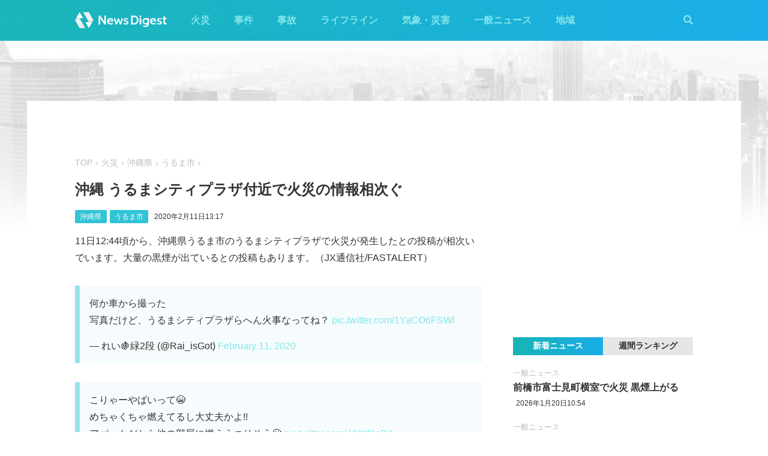

--- FILE ---
content_type: text/html; charset=utf-8
request_url: https://www.google.com/recaptcha/api2/aframe
body_size: 264
content:
<!DOCTYPE HTML><html><head><meta http-equiv="content-type" content="text/html; charset=UTF-8"></head><body><script nonce="Ia4PqSMdFYdHTivevOJJXA">/** Anti-fraud and anti-abuse applications only. See google.com/recaptcha */ try{var clients={'sodar':'https://pagead2.googlesyndication.com/pagead/sodar?'};window.addEventListener("message",function(a){try{if(a.source===window.parent){var b=JSON.parse(a.data);var c=clients[b['id']];if(c){var d=document.createElement('img');d.src=c+b['params']+'&rc='+(localStorage.getItem("rc::a")?sessionStorage.getItem("rc::b"):"");window.document.body.appendChild(d);sessionStorage.setItem("rc::e",parseInt(sessionStorage.getItem("rc::e")||0)+1);localStorage.setItem("rc::h",'1768888038513');}}}catch(b){}});window.parent.postMessage("_grecaptcha_ready", "*");}catch(b){}</script></body></html>

--- FILE ---
content_type: application/javascript; charset=utf-8
request_url: https://fundingchoicesmessages.google.com/f/AGSKWxVfxZGv-grpy-3Juaqai6fEqZfZ1s4P-8NGx1dEfF0PUEHtnMNFatEBmvAnM48ZDXP25hldTAneyW0ExzTO3y3kZ2mgy9G7VLZ7crkJpPrC_5qOf1k5WVJfY4J9bqaoUrEReQGflRdW9nVWf_SaRHt-n-MoC99lELcu-tXZAAYp0Le_2W4zzC80e3zB/_/adzones./app.ads./24adscript./ad_legend_/admicro_
body_size: -1289
content:
window['3f47168a-fd20-4825-950b-380cd7c4fcd8'] = true;

--- FILE ---
content_type: application/javascript; charset=utf-8
request_url: https://fundingchoicesmessages.google.com/f/AGSKWxWX3R9i32x9nwveXtQdn7pmTJFMwppil-LEtik_8NAnL9It3brJmQrjWrPCcVdvC3zz2AL7SF4nPlnAxHNjfN8vk1V9qV7lClTb3ST2uJqOSF0DTXaHTtmTShtz9_LqmMOQYeh9AQ==?fccs=W251bGwsbnVsbCxudWxsLG51bGwsbnVsbCxudWxsLFsxNzY4ODg4MDM2LDU4NTAwMDAwMF0sbnVsbCxudWxsLG51bGwsW251bGwsWzddXSwiaHR0cHM6Ly9uZXdzZGlnZXN0LmpwL25ld3MvNTE4NjZiM2EtNDA5ZC00ZjlkLTk4ZDEtZTEyZWI4MGYyYmU0IixudWxsLFtbOCwiTTlsa3pVYVpEc2ciXSxbOSwiZW4tVVMiXSxbMTksIjIiXSxbMTcsIlswXSJdLFsyNCwiIl0sWzI5LCJmYWxzZSJdXV0
body_size: -210
content:
if (typeof __googlefc.fcKernelManager.run === 'function') {"use strict";this.default_ContributorServingResponseClientJs=this.default_ContributorServingResponseClientJs||{};(function(_){var window=this;
try{
var OH=function(a){this.A=_.t(a)};_.u(OH,_.J);var PH=_.Zc(OH);var QH=function(a,b,c){this.B=a;this.params=b;this.j=c;this.l=_.F(this.params,4);this.o=new _.bh(this.B.document,_.O(this.params,3),new _.Og(_.Ok(this.j)))};QH.prototype.run=function(){if(_.P(this.params,10)){var a=this.o;var b=_.ch(a);b=_.Jd(b,4);_.gh(a,b)}a=_.Pk(this.j)?_.Xd(_.Pk(this.j)):new _.Zd;_.$d(a,9);_.F(a,4)!==1&&_.H(a,4,this.l===2||this.l===3?1:2);_.Dg(this.params,5)&&(b=_.O(this.params,5),_.fg(a,6,b));return a};var RH=function(){};RH.prototype.run=function(a,b){var c,d;return _.v(function(e){c=PH(b);d=(new QH(a,c,_.A(c,_.Nk,2))).run();return e.return({ia:_.L(d)})})};_.Rk(8,new RH);
}catch(e){_._DumpException(e)}
}).call(this,this.default_ContributorServingResponseClientJs);
// Google Inc.

//# sourceURL=/_/mss/boq-content-ads-contributor/_/js/k=boq-content-ads-contributor.ContributorServingResponseClientJs.en_US.M9lkzUaZDsg.es5.O/d=1/exm=kernel_loader,loader_js_executable/ed=1/rs=AJlcJMzanTQvnnVdXXtZinnKRQ21NfsPog/m=web_iab_tcf_v2_signal_executable
__googlefc.fcKernelManager.run('\x5b\x5b\x5b8,\x22\x5bnull,\x5b\x5bnull,null,null,\\\x22https:\/\/fundingchoicesmessages.google.com\/f\/AGSKWxXLCAtyigXzECZZW3-GBGUuK36v4ZZuViIQJ8-FnyraL24EoJi8N0HpI2uUkgTcr3QIKzu5OMfg_fcbKMLGxPHb2hdowAANl7UdcNPvCMlSlZXfDp1gSpqnY6S2sZvl2xdVbmxxpg\\\\u003d\\\\u003d\\\x22\x5d,null,null,\x5bnull,null,null,\\\x22https:\/\/fundingchoicesmessages.google.com\/el\/AGSKWxVb9L0g9hpkBWg63K2JwXQ_Yd-uBEzxp8FBE_pq-bUgXOUSpxhQf0y1hhjZCa_j246ChVj-SQ_YJk0pPyXtRwRlRvYjtnxUaXGvfl-R_uF2Fl0Iz1VG9yvSrewimc7mmgHmEoocww\\\\u003d\\\\u003d\\\x22\x5d,null,\x5bnull,\x5b7\x5d\x5d\x5d,\\\x22newsdigest.jp\\\x22,1,\\\x22en\\\x22,null,null,null,null,1\x5d\x22\x5d\x5d,\x5bnull,null,null,\x22https:\/\/fundingchoicesmessages.google.com\/f\/AGSKWxU9j7HuLsyFCLuv2I-TnjGHGPHB0xYa_pt7FK7H3Wo1CzWOkje8o1dt2jB7JsGelsjFNavnbTzoeUhL9zRFyKZ-HXvvb03-oKwn7X0mRZrxkTreOBZLaD-4YSI-6y6Y2Qpsepo4GQ\\u003d\\u003d\x22\x5d\x5d');}